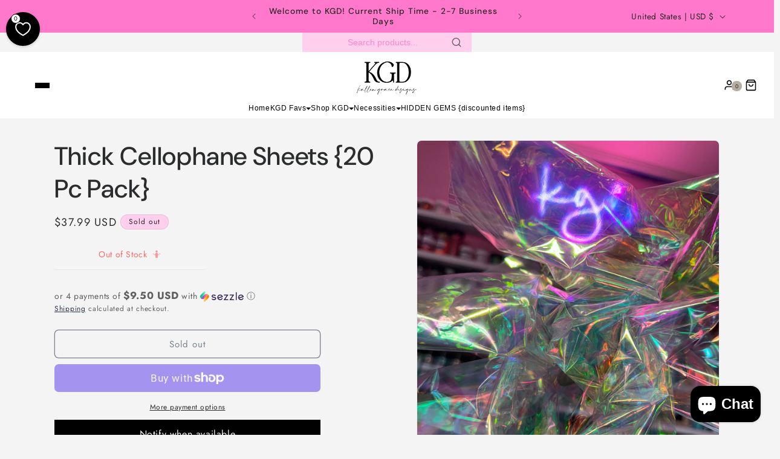

--- FILE ---
content_type: text/html; charset=utf-8
request_url: https://kallengracedesigns.com/apps/easystock/?q=copy-of-20oz-brick-house-tumbler-template-1,intermediate-template-bundle-20-30oz-130-value,copy-of-advanced-template-bundle-20-30oz-130-value,copy-of-copy-of-birthday-bundle-2-130-value,copy-of-weave-20oz-tumbler-template,rhinestone-western-diamond-template,copy-of-20oz-og-braid-template,30oz-skinny-another-diamond-tumbler-template&sign=4556151414065408&timeh=1768910880562&locale=en
body_size: 720
content:

    
        

        

        {
            "products": {
                
            
"copy-of-20oz-brick-house-tumbler-template-1":
{
        "id": 8042918117694,
        "collections": [439295934782,
497178771774,
260403396803,
278642655427,
246040035523,
480385761598,
293718098115
],
        "description": "\u003cp\u003eThis Digital Download is ready to be ",
        "handle": "copy-of-20oz-brick-house-tumbler-template-1",
        "images": ["\/\/kallengracedesigns.com\/cdn\/shop\/products\/IMG_0946_695b025a-932e-4c92-9c76-664838165ef7.jpg?v=1671643976"],
        "inventory_management": false,
        "inventory_policy": false,
        "price": "$6.50",
        "quantity": 0,
        "title": "Diamond Show 20oz Tumbler Template",
        "variants_count": 1,
        "variants": [{
                "id": 44188455633214,
                "default":true,
                "inventory_management":false,
                "inventory_policy":false,
                "price": "$6.50",
                "quantity": -63,
                "title": "Default Title"
                }
]
    }
,
            
"intermediate-template-bundle-20-30oz-130-value":
{
        "id": 8062473863486,
        "collections": [439295934782,
497178771774,
246040035523,
480385761598,
438819291454,
293718098115
],
        "description": "\u003cp\u003e\u003cmeta charset=\"UTF-8\"\u003e\u003cspan\u003ePLEASE RE",
        "handle": "intermediate-template-bundle-20-30oz-130-value",
        "images": ["\/\/kallengracedesigns.com\/cdn\/shop\/products\/BEGINNERBUNDLE-4.png?v=1673369178"],
        "inventory_management": false,
        "inventory_policy": false,
        "price": "$65.00",
        "quantity": 0,
        "title": "ADVANCED TEMPLATE BUNDLE (20\u002630oz) [$130 Value]",
        "variants_count": 1,
        "variants": [{
                "id": 44269288063294,
                "default":true,
                "inventory_management":false,
                "inventory_policy":false,
                "price": "$65.00",
                "quantity": -16,
                "title": "Default Title"
                }
]
    }
,
            
"copy-of-advanced-template-bundle-20-30oz-130-value":
{
        "id": 8062476026174,
        "collections": [439295934782,
497178771774,
246040035523,
480385761598,
438819291454,
293718098115
],
        "description": "\u003cp\u003e \u003c\/p\u003e\n\u003cp\u003ePLEASE READ PDF WITHIN THE Z",
        "handle": "copy-of-advanced-template-bundle-20-30oz-130-value",
        "images": ["\/\/kallengracedesigns.com\/cdn\/shop\/products\/BEGINNERBUNDLE-2.png?v=1673369259"],
        "inventory_management": false,
        "inventory_policy": false,
        "price": "$65.00",
        "quantity": 0,
        "title": "INTERMEDIATE TEMPLATE BUNDLE (20\u002630oz) [$130 Value]",
        "variants_count": 1,
        "variants": [{
                "id": 44269299040574,
                "default":true,
                "inventory_management":false,
                "inventory_policy":false,
                "price": "$65.00",
                "quantity": -25,
                "title": "Default Title"
                }
]
    }
,
            
"copy-of-copy-of-birthday-bundle-2-130-value":
{
        "id": 8115147702590,
        "collections": [439295934782,
497178771774,
246040035523,
480385761598,
438819291454,
293718098115
],
        "description": "\u003cp\u003eThis Bundle features the ENTIRE 12\/21",
        "handle": "copy-of-copy-of-birthday-bundle-2-130-value",
        "images": ["\/\/kallengracedesigns.com\/cdn\/shop\/products\/CopyofBEGINNERBUNDLE.jpg?v=1675357743"],
        "inventory_management": false,
        "inventory_policy": false,
        "price": "$110.00",
        "quantity": 0,
        "title": "The Entire Birthday Bundle [$260  Value]",
        "variants_count": 1,
        "variants": [{
                "id": 44480800719166,
                "default":true,
                "inventory_management":false,
                "inventory_policy":false,
                "price": "$110.00",
                "quantity": -40,
                "title": "Default Title"
                }
]
    }
,
            
"copy-of-weave-20oz-tumbler-template":
{
        "id": 8042960781630,
        "collections": [439295934782,
497178771774,
260403396803,
278642655427,
246040035523,
480385761598,
293718098115
],
        "description": "\u003cp\u003eThis Digital Download is ready to be ",
        "handle": "copy-of-weave-20oz-tumbler-template",
        "images": ["\/\/kallengracedesigns.com\/cdn\/shop\/products\/IMG_0956.jpg?v=1671645047","\/\/kallengracedesigns.com\/cdn\/shop\/products\/weave.heic?v=1681847601"],
        "inventory_management": false,
        "inventory_policy": false,
        "price": "$6.50",
        "quantity": 0,
        "title": "Weave 30oz Tumbler Template",
        "variants_count": 1,
        "variants": [{
                "id": 44188604956990,
                "default":true,
                "inventory_management":false,
                "inventory_policy":false,
                "price": "$6.50",
                "quantity": -94,
                "title": "Default Title"
                }
]
    }
,
            
"rhinestone-western-diamond-template":
{
        "id": 8115395756350,
        "collections": [439295934782,
497178771774,
475348926782,
246040035523,
480385761598,
438819291454,
293718098115
],
        "description": "\u003cp\u003e \u003c\/p\u003e\n\u003cp\u003e \u003c\/p\u003e\n\u003cp\u003e\u003cspan\u003emade for SS16",
        "handle": "rhinestone-western-diamond-template",
        "images": ["\/\/kallengracedesigns.com\/cdn\/shop\/products\/RhinestoneWesternDiamond.jpg?v=1675371822"],
        "inventory_management": false,
        "inventory_policy": false,
        "price": "$6.50",
        "quantity": 0,
        "title": "Rhinestone Western Diamond Template",
        "variants_count": 1,
        "variants": [{
                "id": 44481691615550,
                "default":true,
                "inventory_management":false,
                "inventory_policy":false,
                "price": "$6.50",
                "quantity": -31,
                "title": "Default Title"
                }
]
    }
,
            
"copy-of-20oz-og-braid-template":
{
        "id": 7259973943491,
        "collections": [439295934782,
497178771774,
260403396803,
278642655427,
246040035523,
480385761598,
293718098115
],
        "description": "\u003cp\u003eThis Digital Download is ready to be ",
        "handle": "copy-of-20oz-og-braid-template",
        "images": ["\/\/kallengracedesigns.com\/cdn\/shop\/products\/30braidjpeg.jpg?v=1652402732"],
        "inventory_management": false,
        "inventory_policy": false,
        "price": "$6.50",
        "quantity": 0,
        "title": "30oz OG Braid Template",
        "variants_count": 1,
        "variants": [{
                "id": 41819344142531,
                "default":true,
                "inventory_management":false,
                "inventory_policy":false,
                "price": "$6.50",
                "quantity": -14,
                "title": "Default Title"
                }
]
    }
,
            
"30oz-skinny-another-diamond-tumbler-template":
{
        "id": 8183276175678,
        "collections": [439295934782,
497178771774,
260403396803,
278642655427,
246040035523,
480385761598,
293718098115
],
        "description": "\u003cp\u003eThis Template is ready to cut with yo",
        "handle": "30oz-skinny-another-diamond-tumbler-template",
        "images": ["\/\/kallengracedesigns.com\/cdn\/shop\/products\/CopyofAztecn_WesternBlockedTumblerTemplate20oz.-2.png?v=1679290879"],
        "inventory_management": false,
        "inventory_policy": false,
        "price": "$6.50",
        "quantity": 0,
        "title": "30oz Skinny \"Another Diamond\" Tumbler Template",
        "variants_count": 1,
        "variants": [{
                "id": 44780358730046,
                "default":true,
                "inventory_management":false,
                "inventory_policy":false,
                "price": "$6.50",
                "quantity": -32,
                "title": "Default Title"
                }
]
    }

            
        
            }
        }
    

--- FILE ---
content_type: text/html; charset=utf-8
request_url: https://kallengracedesigns.com/apps/easystock/?q=copy-of-20oz-brick-house-tumbler-template-1,intermediate-template-bundle-20-30oz-130-value,copy-of-advanced-template-bundle-20-30oz-130-value,copy-of-copy-of-birthday-bundle-2-130-value,copy-of-weave-20oz-tumbler-template,rhinestone-western-diamond-template,copy-of-20oz-og-braid-template,30oz-skinny-another-diamond-tumbler-template&sign=7355329785328469&timeh=1768910880821&locale=en
body_size: 575
content:

    
        

        

        {
            "products": {
                
            
"copy-of-20oz-brick-house-tumbler-template-1":
{
        "id": 8042918117694,
        "collections": [439295934782,
497178771774,
260403396803,
278642655427,
246040035523,
480385761598,
293718098115
],
        "description": "\u003cp\u003eThis Digital Download is ready to be ",
        "handle": "copy-of-20oz-brick-house-tumbler-template-1",
        "images": ["\/\/kallengracedesigns.com\/cdn\/shop\/products\/IMG_0946_695b025a-932e-4c92-9c76-664838165ef7.jpg?v=1671643976"],
        "inventory_management": false,
        "inventory_policy": false,
        "price": "$6.50",
        "quantity": 0,
        "title": "Diamond Show 20oz Tumbler Template",
        "variants_count": 1,
        "variants": [{
                "id": 44188455633214,
                "default":true,
                "inventory_management":false,
                "inventory_policy":false,
                "price": "$6.50",
                "quantity": -63,
                "title": "Default Title"
                }
]
    }
,
            
"intermediate-template-bundle-20-30oz-130-value":
{
        "id": 8062473863486,
        "collections": [439295934782,
497178771774,
246040035523,
480385761598,
438819291454,
293718098115
],
        "description": "\u003cp\u003e\u003cmeta charset=\"UTF-8\"\u003e\u003cspan\u003ePLEASE RE",
        "handle": "intermediate-template-bundle-20-30oz-130-value",
        "images": ["\/\/kallengracedesigns.com\/cdn\/shop\/products\/BEGINNERBUNDLE-4.png?v=1673369178"],
        "inventory_management": false,
        "inventory_policy": false,
        "price": "$65.00",
        "quantity": 0,
        "title": "ADVANCED TEMPLATE BUNDLE (20\u002630oz) [$130 Value]",
        "variants_count": 1,
        "variants": [{
                "id": 44269288063294,
                "default":true,
                "inventory_management":false,
                "inventory_policy":false,
                "price": "$65.00",
                "quantity": -16,
                "title": "Default Title"
                }
]
    }
,
            
"copy-of-advanced-template-bundle-20-30oz-130-value":
{
        "id": 8062476026174,
        "collections": [439295934782,
497178771774,
246040035523,
480385761598,
438819291454,
293718098115
],
        "description": "\u003cp\u003e \u003c\/p\u003e\n\u003cp\u003ePLEASE READ PDF WITHIN THE Z",
        "handle": "copy-of-advanced-template-bundle-20-30oz-130-value",
        "images": ["\/\/kallengracedesigns.com\/cdn\/shop\/products\/BEGINNERBUNDLE-2.png?v=1673369259"],
        "inventory_management": false,
        "inventory_policy": false,
        "price": "$65.00",
        "quantity": 0,
        "title": "INTERMEDIATE TEMPLATE BUNDLE (20\u002630oz) [$130 Value]",
        "variants_count": 1,
        "variants": [{
                "id": 44269299040574,
                "default":true,
                "inventory_management":false,
                "inventory_policy":false,
                "price": "$65.00",
                "quantity": -25,
                "title": "Default Title"
                }
]
    }
,
            
"copy-of-copy-of-birthday-bundle-2-130-value":
{
        "id": 8115147702590,
        "collections": [439295934782,
497178771774,
246040035523,
480385761598,
438819291454,
293718098115
],
        "description": "\u003cp\u003eThis Bundle features the ENTIRE 12\/21",
        "handle": "copy-of-copy-of-birthday-bundle-2-130-value",
        "images": ["\/\/kallengracedesigns.com\/cdn\/shop\/products\/CopyofBEGINNERBUNDLE.jpg?v=1675357743"],
        "inventory_management": false,
        "inventory_policy": false,
        "price": "$110.00",
        "quantity": 0,
        "title": "The Entire Birthday Bundle [$260  Value]",
        "variants_count": 1,
        "variants": [{
                "id": 44480800719166,
                "default":true,
                "inventory_management":false,
                "inventory_policy":false,
                "price": "$110.00",
                "quantity": -40,
                "title": "Default Title"
                }
]
    }
,
            
"copy-of-weave-20oz-tumbler-template":
{
        "id": 8042960781630,
        "collections": [439295934782,
497178771774,
260403396803,
278642655427,
246040035523,
480385761598,
293718098115
],
        "description": "\u003cp\u003eThis Digital Download is ready to be ",
        "handle": "copy-of-weave-20oz-tumbler-template",
        "images": ["\/\/kallengracedesigns.com\/cdn\/shop\/products\/IMG_0956.jpg?v=1671645047","\/\/kallengracedesigns.com\/cdn\/shop\/products\/weave.heic?v=1681847601"],
        "inventory_management": false,
        "inventory_policy": false,
        "price": "$6.50",
        "quantity": 0,
        "title": "Weave 30oz Tumbler Template",
        "variants_count": 1,
        "variants": [{
                "id": 44188604956990,
                "default":true,
                "inventory_management":false,
                "inventory_policy":false,
                "price": "$6.50",
                "quantity": -94,
                "title": "Default Title"
                }
]
    }
,
            
"rhinestone-western-diamond-template":
{
        "id": 8115395756350,
        "collections": [439295934782,
497178771774,
475348926782,
246040035523,
480385761598,
438819291454,
293718098115
],
        "description": "\u003cp\u003e \u003c\/p\u003e\n\u003cp\u003e \u003c\/p\u003e\n\u003cp\u003e\u003cspan\u003emade for SS16",
        "handle": "rhinestone-western-diamond-template",
        "images": ["\/\/kallengracedesigns.com\/cdn\/shop\/products\/RhinestoneWesternDiamond.jpg?v=1675371822"],
        "inventory_management": false,
        "inventory_policy": false,
        "price": "$6.50",
        "quantity": 0,
        "title": "Rhinestone Western Diamond Template",
        "variants_count": 1,
        "variants": [{
                "id": 44481691615550,
                "default":true,
                "inventory_management":false,
                "inventory_policy":false,
                "price": "$6.50",
                "quantity": -31,
                "title": "Default Title"
                }
]
    }
,
            
"copy-of-20oz-og-braid-template":
{
        "id": 7259973943491,
        "collections": [439295934782,
497178771774,
260403396803,
278642655427,
246040035523,
480385761598,
293718098115
],
        "description": "\u003cp\u003eThis Digital Download is ready to be ",
        "handle": "copy-of-20oz-og-braid-template",
        "images": ["\/\/kallengracedesigns.com\/cdn\/shop\/products\/30braidjpeg.jpg?v=1652402732"],
        "inventory_management": false,
        "inventory_policy": false,
        "price": "$6.50",
        "quantity": 0,
        "title": "30oz OG Braid Template",
        "variants_count": 1,
        "variants": [{
                "id": 41819344142531,
                "default":true,
                "inventory_management":false,
                "inventory_policy":false,
                "price": "$6.50",
                "quantity": -14,
                "title": "Default Title"
                }
]
    }
,
            
"30oz-skinny-another-diamond-tumbler-template":
{
        "id": 8183276175678,
        "collections": [439295934782,
497178771774,
260403396803,
278642655427,
246040035523,
480385761598,
293718098115
],
        "description": "\u003cp\u003eThis Template is ready to cut with yo",
        "handle": "30oz-skinny-another-diamond-tumbler-template",
        "images": ["\/\/kallengracedesigns.com\/cdn\/shop\/products\/CopyofAztecn_WesternBlockedTumblerTemplate20oz.-2.png?v=1679290879"],
        "inventory_management": false,
        "inventory_policy": false,
        "price": "$6.50",
        "quantity": 0,
        "title": "30oz Skinny \"Another Diamond\" Tumbler Template",
        "variants_count": 1,
        "variants": [{
                "id": 44780358730046,
                "default":true,
                "inventory_management":false,
                "inventory_policy":false,
                "price": "$6.50",
                "quantity": -32,
                "title": "Default Title"
                }
]
    }

            
        
            }
        }
    

--- FILE ---
content_type: application/x-javascript
request_url: https://app.sealsubscriptions.com/shopify/public/status/shop/kallen-grace-designs.myshopify.com.js?1768910867
body_size: -157
content:
var sealsubscriptions_settings_updated='1768615035';

--- FILE ---
content_type: application/javascript; charset=utf-8
request_url: https://kallengracedesigns.com/products/large-cellophane-sheets.json?callback=jQuery19104945137836152127_1768910879880&_=1768910879881
body_size: 494
content:
/**/jQuery19104945137836152127_1768910879880({"product":{"id":10919669432638,"title":"Thick Cellophane Sheets {20 Pc Pack}","body_html":"\u003cp\u003eThese Cellophane Sheets are a high quality, thicker material than most! They are so much fun to play with on our \u003ca href=\"https:\/\/kallengracedesigns.com\/products\/pre-order-kgd-sticky-situation\"\u003eSticky Situation Double Sided Adhesive!\u003c\/a\u003e \u0026lt;-- Snag the adhesive here!\u003c\/p\u003e\n\u003cp\u003e• 20 Sheets per pack \/\/ 22in X 22in \u003c\/p\u003e\n\u003cp\u003eThis is a Not Like Foil, It is not a release. Once you place this on your Sticky Situation, Or any other tacky adhesive you do have to use an exacto and cut it around where you want to place it on your template. \u003c\/p\u003e\n\u003cp\u003eColors will vary depending which color of base you have! This stuff is so much fun to play with. If you have any questions, catch me on a Tiktok Live and I can explain it better!\u003c\/p\u003e","vendor":"Kallen Grace Designs, LLC","product_type":"","created_at":"2024-03-29T13:41:10-05:00","handle":"large-cellophane-sheets","updated_at":"2026-01-20T06:08:00-06:00","published_at":"2024-03-29T13:57:51-05:00","template_suffix":"","published_scope":"global","tags":"Cellophane, Tumbler-Add-Ons, Tumbler-Supplies","variants":[{"id":49113723011390,"product_id":10919669432638,"title":"Default Title","price":"37.99","sku":"Z026","position":1,"compare_at_price":"","fulfillment_service":"manual","inventory_management":"shopify","option1":"Default Title","option2":null,"option3":null,"created_at":"2024-03-29T13:41:10-05:00","updated_at":"2026-01-20T06:08:00-06:00","taxable":true,"barcode":null,"grams":0,"image_id":null,"weight":0.0,"weight_unit":"lb","requires_shipping":true,"price_currency":"USD","compare_at_price_currency":""}],"options":[{"id":13164247089470,"product_id":10919669432638,"name":"Title","position":1,"values":["Default Title"]}],"images":[{"id":46530153414974,"product_id":10919669432638,"position":1,"created_at":"2024-03-29T13:51:10-05:00","updated_at":"2024-03-29T13:51:12-05:00","alt":null,"width":3024,"height":4032,"src":"https:\/\/cdn.shopify.com\/s\/files\/1\/0530\/1223\/4435\/files\/IMG-7759.jpg?v=1711738272","variant_ids":[]},{"id":46530153578814,"product_id":10919669432638,"position":2,"created_at":"2024-03-29T13:51:10-05:00","updated_at":"2024-03-29T13:51:13-05:00","alt":null,"width":3024,"height":4032,"src":"https:\/\/cdn.shopify.com\/s\/files\/1\/0530\/1223\/4435\/files\/IMG-7758.jpg?v=1711738273","variant_ids":[]},{"id":46530153480510,"product_id":10919669432638,"position":3,"created_at":"2024-03-29T13:51:10-05:00","updated_at":"2024-03-29T13:51:12-05:00","alt":null,"width":3024,"height":4032,"src":"https:\/\/cdn.shopify.com\/s\/files\/1\/0530\/1223\/4435\/files\/FullSizeRender_bb582951-5d20-4c74-bd88-a391ef488f55.jpg?v=1711738272","variant_ids":[]}],"image":{"id":46530153414974,"product_id":10919669432638,"position":1,"created_at":"2024-03-29T13:51:10-05:00","updated_at":"2024-03-29T13:51:12-05:00","alt":null,"width":3024,"height":4032,"src":"https:\/\/cdn.shopify.com\/s\/files\/1\/0530\/1223\/4435\/files\/IMG-7759.jpg?v=1711738272","variant_ids":[]}}})

--- FILE ---
content_type: text/javascript; charset=utf-8
request_url: https://kallengracedesigns.com/products/large-cellophane-sheets.js
body_size: 684
content:
{"id":10919669432638,"title":"Thick Cellophane Sheets {20 Pc Pack}","handle":"large-cellophane-sheets","description":"\u003cp\u003eThese Cellophane Sheets are a high quality, thicker material than most! They are so much fun to play with on our \u003ca href=\"https:\/\/kallengracedesigns.com\/products\/pre-order-kgd-sticky-situation\"\u003eSticky Situation Double Sided Adhesive!\u003c\/a\u003e \u0026lt;-- Snag the adhesive here!\u003c\/p\u003e\n\u003cp\u003e• 20 Sheets per pack \/\/ 22in X 22in \u003c\/p\u003e\n\u003cp\u003eThis is a Not Like Foil, It is not a release. Once you place this on your Sticky Situation, Or any other tacky adhesive you do have to use an exacto and cut it around where you want to place it on your template. \u003c\/p\u003e\n\u003cp\u003eColors will vary depending which color of base you have! This stuff is so much fun to play with. If you have any questions, catch me on a Tiktok Live and I can explain it better!\u003c\/p\u003e","published_at":"2024-03-29T13:57:51-05:00","created_at":"2024-03-29T13:41:10-05:00","vendor":"Kallen Grace Designs, LLC","type":"","tags":["Cellophane","Tumbler-Add-Ons","Tumbler-Supplies"],"price":3799,"price_min":3799,"price_max":3799,"available":false,"price_varies":false,"compare_at_price":null,"compare_at_price_min":0,"compare_at_price_max":0,"compare_at_price_varies":false,"variants":[{"id":49113723011390,"title":"Default Title","option1":"Default Title","option2":null,"option3":null,"sku":"Z026","requires_shipping":true,"taxable":true,"featured_image":null,"available":false,"name":"Thick Cellophane Sheets {20 Pc Pack}","public_title":null,"options":["Default Title"],"price":3799,"weight":0,"compare_at_price":null,"inventory_management":"shopify","barcode":null,"requires_selling_plan":false,"selling_plan_allocations":[]}],"images":["\/\/cdn.shopify.com\/s\/files\/1\/0530\/1223\/4435\/files\/IMG-7759.jpg?v=1711738272","\/\/cdn.shopify.com\/s\/files\/1\/0530\/1223\/4435\/files\/IMG-7758.jpg?v=1711738273","\/\/cdn.shopify.com\/s\/files\/1\/0530\/1223\/4435\/files\/FullSizeRender_bb582951-5d20-4c74-bd88-a391ef488f55.jpg?v=1711738272"],"featured_image":"\/\/cdn.shopify.com\/s\/files\/1\/0530\/1223\/4435\/files\/IMG-7759.jpg?v=1711738272","options":[{"name":"Title","position":1,"values":["Default Title"]}],"url":"\/products\/large-cellophane-sheets","media":[{"alt":null,"id":39002676920638,"position":1,"preview_image":{"aspect_ratio":0.75,"height":4032,"width":3024,"src":"https:\/\/cdn.shopify.com\/s\/files\/1\/0530\/1223\/4435\/files\/IMG-7759.jpg?v=1711738272"},"aspect_ratio":0.75,"height":4032,"media_type":"image","src":"https:\/\/cdn.shopify.com\/s\/files\/1\/0530\/1223\/4435\/files\/IMG-7759.jpg?v=1711738272","width":3024},{"alt":null,"id":39002676953406,"position":2,"preview_image":{"aspect_ratio":0.75,"height":4032,"width":3024,"src":"https:\/\/cdn.shopify.com\/s\/files\/1\/0530\/1223\/4435\/files\/IMG-7758.jpg?v=1711738273"},"aspect_ratio":0.75,"height":4032,"media_type":"image","src":"https:\/\/cdn.shopify.com\/s\/files\/1\/0530\/1223\/4435\/files\/IMG-7758.jpg?v=1711738273","width":3024},{"alt":null,"id":39002676986174,"position":3,"preview_image":{"aspect_ratio":0.75,"height":4032,"width":3024,"src":"https:\/\/cdn.shopify.com\/s\/files\/1\/0530\/1223\/4435\/files\/FullSizeRender_bb582951-5d20-4c74-bd88-a391ef488f55.jpg?v=1711738272"},"aspect_ratio":0.75,"height":4032,"media_type":"image","src":"https:\/\/cdn.shopify.com\/s\/files\/1\/0530\/1223\/4435\/files\/FullSizeRender_bb582951-5d20-4c74-bd88-a391ef488f55.jpg?v=1711738272","width":3024}],"requires_selling_plan":false,"selling_plan_groups":[]}

--- FILE ---
content_type: application/x-javascript
request_url: https://app.sealsubscriptions.com/shopify/public/status/shop/kallen-grace-designs.myshopify.com.js?1768910878
body_size: -347
content:
var sealsubscriptions_settings_updated='1768615035';

--- FILE ---
content_type: text/plain; charset=utf-8
request_url: https://productoptions.w3apps.co/api/imagecustomizer?productID=10919669432638&shopName=kallen-grace-designs&callback=jQuery19104945137836152127_1768910879880&_=1768910879882
body_size: -39
content:
jQuery19104945137836152127_1768910879880("{}")